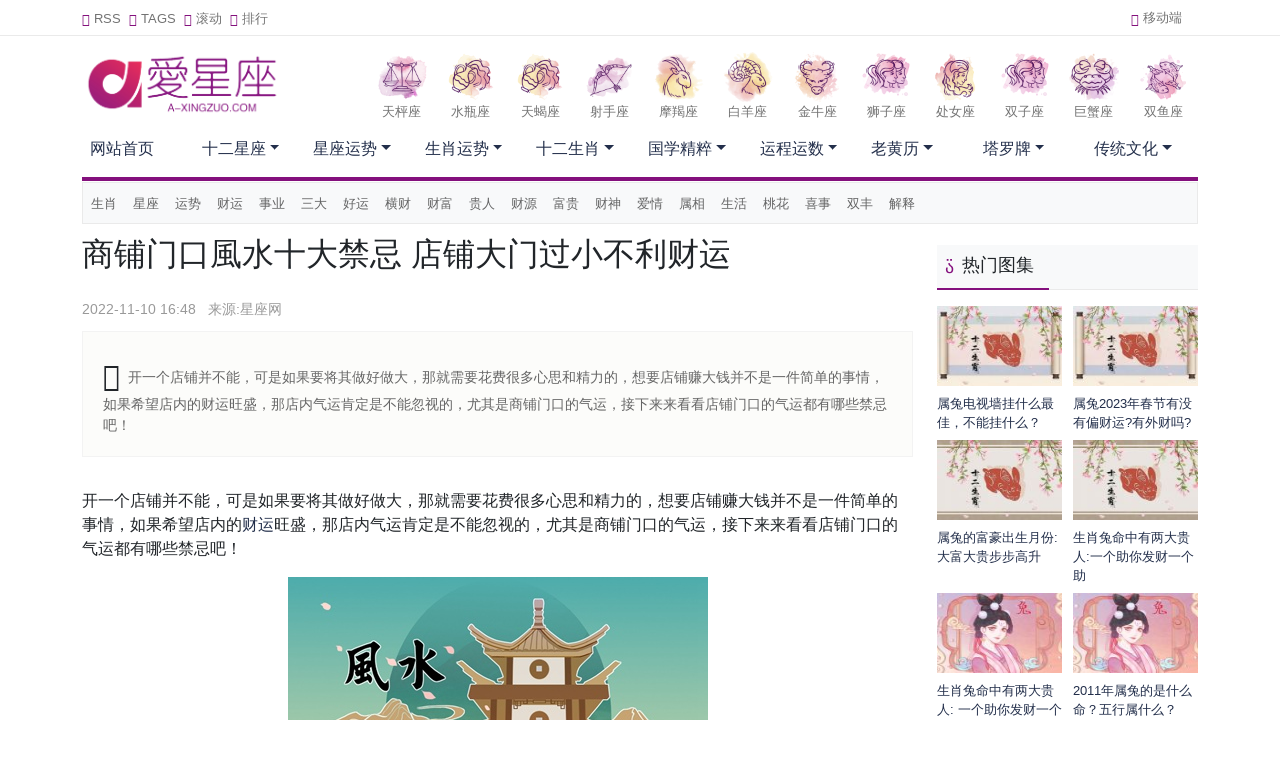

--- FILE ---
content_type: text/html
request_url: https://www.a-xingzuo.com/2022/1110/3514.shtml
body_size: 8278
content:
<!DOCTYPE HTML>
<!--[if lt IE 7 ]> <html lang="zh-CN" class="ie6 ielt8"> <![endif]-->
<!--[if IE 7 ]>    <html lang="zh-CN" class="ie7 ielt8"> <![endif]-->
<!--[if IE 8 ]>    <html lang="zh-CN" class="ie8"> <![endif]-->
<!--[if (gte IE 9)|!(IE)]><!-->
<html lang="zh-CN">
<!--<![endif]-->
<head>
<meta charset="UTF-8">
<title>商铺门口風水十大禁忌 店铺大门过小不利财运_气运招财_运程运数_爱星座网</title>
<meta name="keywords" content="财运 禁忌 不利 大门 店铺 商铺门口風水十大禁忌 店铺大门过小不利财运" />
<meta name="description" content="开一个店铺并不能，可是如果要将其做好做大，那就需要花费很多心思和精力的，想要店铺赚大钱并不是一件简单的事情，如果希望店内的财运旺盛，那店内气运肯定是不能忽视的，尤其是商铺门口的气运，接下来来看看店铺门口的气运都有哪些禁忌吧！" />
<script type="text/javascript" src="https://img.a-xingzuo.com/js/config.js"></script>
<link rel='stylesheet' href='https://img.a-xingzuo.com/assets/bootstrap-5.1.3-dist/css/bootstrap.min.css' type='text/css' media='all' />
<link rel='stylesheet' href='https://img.a-xingzuo.com/assets/bootstrap-icons-1.8.1/bootstrap-icons.css' type='text/css' media='all' />
<link rel="stylesheet" href="https://img.a-xingzuo.com/assets/css/swiper.min.css">
<link rel='stylesheet' href='https://img.a-xingzuo.com/assets/css/style.min.css' type='text/css' media='all' />
<link rel='stylesheet' href='https://img.a-xingzuo.com/assets/css/index.min.css' type='text/css' media='all' />
<script src="https://img.a-xingzuo.com/assets/bootstrap-5.1.3-dist/js/bootstrap.min.js"></script>
<script src="https://img.a-xingzuo.com/assets/js/swiper.min.js"></script>
</head>
<body>
<header>
  <nav class="navbar navbar-expand-lg navbar-light p-0 navbar-top">
    <div class="container">
      <div class="collapse navbar-collapse" id="globalNavbar">
        <ul class="navbar-nav mr-auto order-1">
          <li><a href="https://app.a-xingzuo.com/rss.php" target="_blank"><i class="bi bi-rss pe-1"></i>RSS</a></li>
          <li><a href="https://app.a-xingzuo.com/tags.php" target="_blank"><i class="bi bi-tags pe-1"></i>TAGS</a></li>
          <li><a href="https://app.a-xingzuo.com/roll.php" target="_blank"><i class="bi bi-disc pe-1"></i>滚动</a></li>
          <li><a href="https://app.a-xingzuo.com/rank.php" target="_blank"><i class="bi bi-sort-numeric-down pe-1"></i>排行</a></li>
        </ul>
        </ul>
        <ul class="navbar-nav d-lg-flex ml-2 order-3 m-url">
          <li class="nav-item"><a class="nav-link" href="https://m.a-xingzuo.com/"><i class="bi bi-phone pe-1"></i>移动端</a></li>
        </ul>
      </div>
    </div>
  </nav>
  <div class="container">
    <div class="row pt-3">
      <div class="col-lg-3">
        <div class="logo"><a href="https://www.a-xingzuo.com/"><img src="https://img.a-xingzuo.com/assets/images/logo.png" alt="爱星座网_全面的星座知识、生肖知识、国学知识"></a></div>
      </div>
      <div class="col-lg-9">
        <ul class="p-0 m-0 constellation-menu">
          <li><a href="https://www.a-xingzuo.com/shierxingzuo/tianzuo/" title="天枰座"><img src="https://img.a-xingzuo.com/assets/images/tp.png" alt="天枰座" height="50">
            <p>天枰座</p>
            </a></li>
          <li><a href="https://www.a-xingzuo.com/shierxingzuo/shuipingzuo/" title="水瓶座"><img src="https://img.a-xingzuo.com/assets/images/sp.png" alt="水瓶座" height="50">
            <p>水瓶座</p>
            </a></li>
          <li><a href="https://www.a-xingzuo.com/shierxingzuo/tianxiezuo/" title="天蝎座"><img src="https://img.a-xingzuo.com/assets/images/sp.png" alt="天蝎座" height="50">
            <p>天蝎座</p>
            </a></li>
          <li><a href="https://www.a-xingzuo.com/shierxingzuo/sheshouzuo/" title="射手座"><img src="https://img.a-xingzuo.com/assets/images/ss.png" alt="射手座" height="50">
            <p>射手座</p>
            </a></li>
          <li><a href="https://www.a-xingzuo.com/shierxingzuo/moxiezuo/" title=" 摩羯座"><img src="https://img.a-xingzuo.com/assets/images/mj.png" alt=" 摩羯座" height="50">
            <p> 摩羯座</p>
            </a></li>
          <li><a href="https://www.a-xingzuo.com/shierxingzuo/baiyangzuo/" title="白羊座"><img src="https://img.a-xingzuo.com/assets/images/by.png" alt="白羊座" height="50">
            <p>白羊座</p>
            </a></li>
          <li><a href="https://www.a-xingzuo.com/shierxingzuo/jinniuzuo/" title="金牛座"><img src="https://img.a-xingzuo.com/assets/images/jn.png" alt="金牛座" height="50">
            <p>金牛座</p>
            </a></li>
          <li><a href="https://www.a-xingzuo.com/shierxingzuo/shizizuo/" title="狮子座"><img src="https://img.a-xingzuo.com/assets/images/sz.png" alt="狮子座" height="50">
            <p>狮子座</p>
            </a></li>
          <li><a href="https://www.a-xingzuo.com/shierxingzuo/chunvzuo/" title="处女座"><img src="https://img.a-xingzuo.com/assets/images/cn.png" alt="处女座" height="50">
            <p>处女座</p>
            </a></li>
          <li><a href="https://www.a-xingzuo.com/shierxingzuo/shuangzizuo/" title="双子座"><img src="https://img.a-xingzuo.com/assets/images/sz.png" alt="双子座" height="50">
            <p>双子座</p>
            </a></li>
          <li><a href="https://www.a-xingzuo.com/shierxingzuo/juxiezuo/" title="巨蟹座"><img src="https://img.a-xingzuo.com/assets/images/jx.png" alt="巨蟹座" height="50">
            <p>巨蟹座</p>
            </a></li>
          <li><a href="https://www.a-xingzuo.com/shierxingzuo/shuangyuzuo/" title="双鱼座"><img src="https://img.a-xingzuo.com/assets/images/sy.png" alt="双鱼座" height="50">
            <p>双鱼座</p>
            </a></li>
        </ul>
      </div>
    </div>
    <nav class="navbar navbar-expand-lg navbar-light bg-white folk-navbar">
      <div class="container-fluid p-0">
        <div class="collapse navbar-collapse" id="navbarSupportedContent">
          <ul class="navbar-nav me-auto mb-2 mb-lg-0">
            <li class="nav-item"><a class="nav-link" href="https://www.a-xingzuo.com/">网站首页</a>
              <ul class="dropdown-menu show navbar-tag">
                                <li class="nav-link"><a href="https://app.a-xingzuo.com/tags.php?tag=%E7%94%9F%E8%82%96" target="_blank">生肖</a> </li>
                                <li class="nav-link"><a href="https://app.a-xingzuo.com/tags.php?tag=%E6%98%9F%E5%BA%A7" target="_blank">星座</a> </li>
                                <li class="nav-link"><a href="https://app.a-xingzuo.com/tags.php?tag=%E8%BF%90%E5%8A%BF" target="_blank">运势</a> </li>
                                <li class="nav-link"><a href="https://app.a-xingzuo.com/tags.php?tag=%E8%B4%A2%E8%BF%90" target="_blank">财运</a> </li>
                                <li class="nav-link"><a href="https://app.a-xingzuo.com/tags.php?tag=%E4%BA%8B%E4%B8%9A" target="_blank">事业</a> </li>
                                <li class="nav-link"><a href="https://app.a-xingzuo.com/tags.php?tag=%E4%B8%89%E5%A4%A7" target="_blank">三大</a> </li>
                                <li class="nav-link"><a href="https://app.a-xingzuo.com/tags.php?tag=%E5%A5%BD%E8%BF%90" target="_blank">好运</a> </li>
                                <li class="nav-link"><a href="https://app.a-xingzuo.com/tags.php?tag=%E6%A8%AA%E8%B4%A2" target="_blank">横财</a> </li>
                                <li class="nav-link"><a href="https://app.a-xingzuo.com/tags.php?tag=%E8%B4%A2%E5%AF%8C" target="_blank">财富</a> </li>
                                <li class="nav-link"><a href="https://app.a-xingzuo.com/tags.php?tag=%E8%B4%B5%E4%BA%BA" target="_blank">贵人</a> </li>
                                <li class="nav-link"><a href="https://app.a-xingzuo.com/tags.php?tag=%E8%B4%A2%E6%BA%90" target="_blank">财源</a> </li>
                                <li class="nav-link"><a href="https://app.a-xingzuo.com/tags.php?tag=%E5%AF%8C%E8%B4%B5" target="_blank">富贵</a> </li>
                                <li class="nav-link"><a href="https://app.a-xingzuo.com/tags.php?tag=%E8%B4%A2%E7%A5%9E" target="_blank">财神</a> </li>
                                <li class="nav-link"><a href="https://app.a-xingzuo.com/tags.php?tag=%E7%88%B1%E6%83%85" target="_blank">爱情</a> </li>
                                <li class="nav-link"><a href="https://app.a-xingzuo.com/tags.php?tag=%E5%B1%9E%E7%9B%B8" target="_blank">属相</a> </li>
                                <li class="nav-link"><a href="https://app.a-xingzuo.com/tags.php?tag=%E7%94%9F%E6%B4%BB" target="_blank">生活</a> </li>
                                <li class="nav-link"><a href="https://app.a-xingzuo.com/tags.php?tag=%E6%A1%83%E8%8A%B1" target="_blank">桃花</a> </li>
                                <li class="nav-link"><a href="https://app.a-xingzuo.com/tags.php?tag=%E5%96%9C%E4%BA%8B" target="_blank">喜事</a> </li>
                                <li class="nav-link"><a href="https://app.a-xingzuo.com/tags.php?tag=%E5%8F%8C%E4%B8%B0" target="_blank">双丰</a> </li>
                                <li class="nav-link"><a href="https://app.a-xingzuo.com/tags.php?tag=%E8%A7%A3%E9%87%8A" target="_blank">解释</a> </li>
                              </ul>
            </li>
                        <li class="nav-item dropdown"><a class="nav-link dropdown-toggle catid1" href="https://www.a-xingzuo.com/shierxingzuo/" id="navbarDropdown" role="button" data-bs-toggle="dropdown" aria-expanded="ture">十二星座</a>
              <ul class="dropdown-menu second-menu" aria-labelledby="navbarDropdown">
                                <li class="nav-link"><a href="https://www.a-xingzuo.com/shierxingzuo/tianzuo/" title="天枰座" class="dropdown-item">天枰座</a></li>
                                <li class="nav-link"><a href="https://www.a-xingzuo.com/shierxingzuo/shuipingzuo/" title="水瓶座" class="dropdown-item">水瓶座</a></li>
                                <li class="nav-link"><a href="https://www.a-xingzuo.com/shierxingzuo/tianxiezuo/" title="天蝎座" class="dropdown-item">天蝎座</a></li>
                                <li class="nav-link"><a href="https://www.a-xingzuo.com/shierxingzuo/sheshouzuo/" title="射手座" class="dropdown-item">射手座</a></li>
                                <li class="nav-link"><a href="https://www.a-xingzuo.com/shierxingzuo/moxiezuo/" title=" 摩羯座" class="dropdown-item"> 摩羯座</a></li>
                                <li class="nav-link"><a href="https://www.a-xingzuo.com/shierxingzuo/baiyangzuo/" title="白羊座" class="dropdown-item">白羊座</a></li>
                                <li class="nav-link"><a href="https://www.a-xingzuo.com/shierxingzuo/jinniuzuo/" title="金牛座" class="dropdown-item">金牛座</a></li>
                                <li class="nav-link"><a href="https://www.a-xingzuo.com/shierxingzuo/shizizuo/" title="狮子座" class="dropdown-item">狮子座</a></li>
                                <li class="nav-link"><a href="https://www.a-xingzuo.com/shierxingzuo/chunvzuo/" title="处女座" class="dropdown-item">处女座</a></li>
                                <li class="nav-link"><a href="https://www.a-xingzuo.com/shierxingzuo/shuangzizuo/" title="双子座" class="dropdown-item">双子座</a></li>
                                <li class="nav-link"><a href="https://www.a-xingzuo.com/shierxingzuo/juxiezuo/" title="巨蟹座" class="dropdown-item">巨蟹座</a></li>
                                <li class="nav-link"><a href="https://www.a-xingzuo.com/shierxingzuo/shuangyuzuo/" title="双鱼座" class="dropdown-item">双鱼座</a></li>
                              </ul>
            </li>
                        <li class="nav-item dropdown"><a class="nav-link dropdown-toggle catid79" href="https://www.a-xingzuo.com/xingzuoyunshi/" id="navbarDropdown" role="button" data-bs-toggle="dropdown" aria-expanded="ture">星座运势</a>
              <ul class="dropdown-menu second-menu" aria-labelledby="navbarDropdown">
                                <li class="nav-link"><a href="https://www.a-xingzuo.com/xingzuoyunshi/xingzuohuayu/" title="星座花语" class="dropdown-item">星座花语</a></li>
                                <li class="nav-link"><a href="https://www.a-xingzuo.com/xingzuoyunshi/xingyuncichang/" title="星运磁场" class="dropdown-item">星运磁场</a></li>
                                <li class="nav-link"><a href="https://www.a-xingzuo.com/xingzuoyunshi/xingzuoaiqing/" title="星座爱情" class="dropdown-item">星座爱情</a></li>
                                <li class="nav-link"><a href="https://www.a-xingzuo.com/xingzuoyunshi/xingzuoxingge/" title="星座性格" class="dropdown-item">星座性格</a></li>
                                <li class="nav-link"><a href="https://www.a-xingzuo.com/xingzuoyunshi/xingzuozhishi/" title="星座知识" class="dropdown-item">星座知识</a></li>
                                <li class="nav-link"><a href="https://www.a-xingzuo.com/xingzuoyunshi/xingzuoqinggan/" title="星座情感 " class="dropdown-item">星座情感 </a></li>
                                <li class="nav-link"><a href="https://www.a-xingzuo.com/xingzuoyunshi/xingzuoshishang/" title="星座时尚" class="dropdown-item">星座时尚</a></li>
                              </ul>
            </li>
                        <li class="nav-item dropdown"><a class="nav-link dropdown-toggle catid34" href="https://www.a-xingzuo.com/shengxiaoyunshi/" id="navbarDropdown" role="button" data-bs-toggle="dropdown" aria-expanded="ture">生肖运势</a>
              <ul class="dropdown-menu second-menu" aria-labelledby="navbarDropdown">
                                <li class="nav-link"><a href="https://www.a-xingzuo.com/shengxiaoyunshi/shengxiaojieshuo/" title="生肖解说" class="dropdown-item">生肖解说</a></li>
                                <li class="nav-link"><a href="https://www.a-xingzuo.com/shengxiaoyunshi/shengxiaoxingge/" title="生肖性格" class="dropdown-item">生肖性格</a></li>
                                <li class="nav-link"><a href="https://www.a-xingzuo.com/shengxiaoyunshi/shengxiaoaiqing/" title="生肖爱情" class="dropdown-item">生肖爱情</a></li>
                              </ul>
            </li>
                        <li class="nav-item dropdown"><a class="nav-link dropdown-toggle catid21" href="https://www.a-xingzuo.com/shiershengxiao/" id="navbarDropdown" role="button" data-bs-toggle="dropdown" aria-expanded="ture">十二生肖</a>
              <ul class="dropdown-menu second-menu" aria-labelledby="navbarDropdown">
                                <li class="nav-link"><a href="https://www.a-xingzuo.com/shiershengxiao/shu/" title="属鼠" class="dropdown-item">属鼠</a></li>
                                <li class="nav-link"><a href="https://www.a-xingzuo.com/shiershengxiao/niu/" title="属牛" class="dropdown-item">属牛</a></li>
                                <li class="nav-link"><a href="https://www.a-xingzuo.com/shiershengxiao/hu/" title="属虎" class="dropdown-item">属虎</a></li>
                                <li class="nav-link"><a href="https://www.a-xingzuo.com/shiershengxiao/tu/" title="属兔" class="dropdown-item">属兔</a></li>
                                <li class="nav-link"><a href="https://www.a-xingzuo.com/shiershengxiao/long/" title="属龙" class="dropdown-item">属龙</a></li>
                                <li class="nav-link"><a href="https://www.a-xingzuo.com/shiershengxiao/she/" title="属蛇" class="dropdown-item">属蛇</a></li>
                                <li class="nav-link"><a href="https://www.a-xingzuo.com/shiershengxiao/ma/" title="属马" class="dropdown-item">属马</a></li>
                                <li class="nav-link"><a href="https://www.a-xingzuo.com/shiershengxiao/yang/" title="属羊" class="dropdown-item">属羊</a></li>
                                <li class="nav-link"><a href="https://www.a-xingzuo.com/shiershengxiao/hou/" title="属猴" class="dropdown-item">属猴</a></li>
                                <li class="nav-link"><a href="https://www.a-xingzuo.com/shiershengxiao/ji/" title="属鸡" class="dropdown-item">属鸡</a></li>
                                <li class="nav-link"><a href="https://www.a-xingzuo.com/shiershengxiao/gou/" title="属狗" class="dropdown-item">属狗</a></li>
                                <li class="nav-link"><a href="https://www.a-xingzuo.com/shiershengxiao/shuzhu/" title="属猪" class="dropdown-item">属猪</a></li>
                              </ul>
            </li>
                        <li class="nav-item dropdown"><a class="nav-link dropdown-toggle catid38" href="https://www.a-xingzuo.com/guoxue/" id="navbarDropdown" role="button" data-bs-toggle="dropdown" aria-expanded="ture">国学精粹</a>
              <ul class="dropdown-menu second-menu" aria-labelledby="navbarDropdown">
                                <li class="nav-link"><a href="https://www.a-xingzuo.com/guoxue/xiangshudaquan/" title="相术大全" class="dropdown-item">相术大全</a></li>
                                <li class="nav-link"><a href="https://www.a-xingzuo.com/guoxue/xingmingshuli/" title="姓名数理" class="dropdown-item">姓名数理</a></li>
                                <li class="nav-link"><a href="https://www.a-xingzuo.com/guoxue/hehunpeidui/" title="合婚配对" class="dropdown-item">合婚配对</a></li>
                                <li class="nav-link"><a href="https://www.a-xingzuo.com/guoxue/ziweidoushu/" title="紫微斗数" class="dropdown-item">紫微斗数</a></li>
                                <li class="nav-link"><a href="https://www.a-xingzuo.com/guoxue/gongsiqiming/" title="公司起名" class="dropdown-item">公司起名</a></li>
                                <li class="nav-link"><a href="https://www.a-xingzuo.com/guoxue/dianpuquming/" title="店铺取名" class="dropdown-item">店铺取名</a></li>
                              </ul>
            </li>
                        <li class="nav-item dropdown"><a class="nav-link dropdown-toggle catid80" href="https://www.a-xingzuo.com/yunchengyunshu/" id="navbarDropdown" role="button" data-bs-toggle="dropdown" aria-expanded="ture">运程运数</a>
              <ul class="dropdown-menu second-menu" aria-labelledby="navbarDropdown">
                                <li class="nav-link"><a href="https://www.a-xingzuo.com/yunchengyunshu/chushengyunshu/" title="出生运数" class="dropdown-item">出生运数</a></li>
                                <li class="nav-link"><a href="https://www.a-xingzuo.com/yunchengyunshu/qiyunzhaocai/" title="气运招财" class="dropdown-item">气运招财</a></li>
                                <li class="nav-link"><a href="https://www.a-xingzuo.com/yunchengyunshu/aiqingqiyun/" title="爱情婚缘" class="dropdown-item">爱情婚缘</a></li>
                                <li class="nav-link"><a href="https://www.a-xingzuo.com/yunchengyunshu/shiyeqiyun/" title="事业气运" class="dropdown-item">事业气运</a></li>
                                <li class="nav-link"><a href="https://www.a-xingzuo.com/yunchengyunshu/yunchengjiangjiu/" title="运程讲究" class="dropdown-item">运程讲究</a></li>
                                <li class="nav-link"><a href="https://www.a-xingzuo.com/yunchengyunshu/jiajufengshui/" title="家居风水" class="dropdown-item">家居风水</a></li>
                                <li class="nav-link"><a href="https://www.a-xingzuo.com/yunchengyunshu/fangwuqiyun/" title="房屋气运" class="dropdown-item">房屋气运</a></li>
                                <li class="nav-link"><a href="https://www.a-xingzuo.com/yunchengyunshu/qiyunbaijian/" title="气运摆件" class="dropdown-item">气运摆件</a></li>
                                <li class="nav-link"><a href="https://www.a-xingzuo.com/yunchengyunshu/bangongshiqiyun/" title="办公室气运" class="dropdown-item">办公室气运</a></li>
                              </ul>
            </li>
                        <li class="nav-item dropdown"><a class="nav-link dropdown-toggle catid54" href="https://www.a-xingzuo.com/laohuangli/" id="navbarDropdown" role="button" data-bs-toggle="dropdown" aria-expanded="ture">老黄历</a>
              <ul class="dropdown-menu second-menu" aria-labelledby="navbarDropdown">
                                <li class="nav-link"><a href="https://www.a-xingzuo.com/laohuangli/chuantongjieri/" title="传统节日" class="dropdown-item">传统节日</a></li>
                                <li class="nav-link"><a href="https://www.a-xingzuo.com/laohuangli/ershisijieqi/" title="二十四节气" class="dropdown-item">二十四节气</a></li>
                                <li class="nav-link"><a href="https://www.a-xingzuo.com/laohuangli/liangchenjiri/" title="良辰吉日" class="dropdown-item">良辰吉日</a></li>
                                <li class="nav-link"><a href="https://www.a-xingzuo.com/laohuangli/jiehunhuangli/" title="结婚黄历" class="dropdown-item">结婚黄历</a></li>
                                <li class="nav-link"><a href="https://www.a-xingzuo.com/laohuangli/lingzhenghuangli/" title="领证黄历" class="dropdown-item">领证黄历</a></li>
                                <li class="nav-link"><a href="https://www.a-xingzuo.com/laohuangli/banjiahuangli/" title="搬家黄历" class="dropdown-item">搬家黄历</a></li>
                                <li class="nav-link"><a href="https://www.a-xingzuo.com/laohuangli/tichehuangli/" title="提车黄历" class="dropdown-item">提车黄历</a></li>
                                <li class="nav-link"><a href="https://www.a-xingzuo.com/laohuangli/ruzhaihuangli/" title="入宅黄历" class="dropdown-item">入宅黄历</a></li>
                                <li class="nav-link"><a href="https://www.a-xingzuo.com/laohuangli/kaiyehuangli/" title="开业黄历" class="dropdown-item">开业黄历</a></li>
                              </ul>
            </li>
                        <li class="nav-item dropdown"><a class="nav-link dropdown-toggle catid64" href="https://www.a-xingzuo.com/taluopai/" id="navbarDropdown" role="button" data-bs-toggle="dropdown" aria-expanded="ture">塔罗牌</a>
              <ul class="dropdown-menu second-menu" aria-labelledby="navbarDropdown">
                                <li class="nav-link"><a href="https://www.a-xingzuo.com/taluopai/taluopaizhishi/" title="塔罗牌知识" class="dropdown-item">塔罗牌知识</a></li>
                                <li class="nav-link"><a href="https://www.a-xingzuo.com/taluopai/taluopaichujipaizhen/" title="初级牌阵" class="dropdown-item">初级牌阵</a></li>
                                <li class="nav-link"><a href="https://www.a-xingzuo.com/taluopai/zhongjipaizhen/" title="中级牌阵" class="dropdown-item">中级牌阵</a></li>
                                <li class="nav-link"><a href="https://www.a-xingzuo.com/taluopai/gaojipaizhen/" title="高级牌阵" class="dropdown-item">高级牌阵</a></li>
                                <li class="nav-link"><a href="https://www.a-xingzuo.com/taluopai/jiepaishili/" title="解牌示例" class="dropdown-item">解牌示例</a></li>
                                <li class="nav-link"><a href="https://www.a-xingzuo.com/taluopai/faq/" title="塔罗牌FAQ" class="dropdown-item">塔罗牌FAQ</a></li>
                                <li class="nav-link"><a href="https://www.a-xingzuo.com/taluopai/taluopaiyuce/" title="塔罗牌预测" class="dropdown-item">塔罗牌预测</a></li>
                              </ul>
            </li>
                        <li class="nav-item dropdown"><a class="nav-link dropdown-toggle catid72" href="https://www.a-xingzuo.com/chuantongwenhua/" id="navbarDropdown" role="button" data-bs-toggle="dropdown" aria-expanded="ture">传统文化</a>
              <ul class="dropdown-menu second-menu" aria-labelledby="navbarDropdown">
                                <li class="nav-link"><a href="https://www.a-xingzuo.com/chuantongwenhua/yinshiwenhua/" title="饮食文化" class="dropdown-item">饮食文化</a></li>
                                <li class="nav-link"><a href="https://www.a-xingzuo.com/chuantongwenhua/chengshiwenhua/" title="城市文化" class="dropdown-item">城市文化</a></li>
                                <li class="nav-link"><a href="https://www.a-xingzuo.com/chuantongwenhua/zongjiaowenhua/" title="宗教文化" class="dropdown-item">宗教文化</a></li>
                                <li class="nav-link"><a href="https://www.a-xingzuo.com/chuantongwenhua/minzuwenhua/" title="民族文化" class="dropdown-item">民族文化</a></li>
                                <li class="nav-link"><a href="https://www.a-xingzuo.com/chuantongwenhua/minjiangushi/" title="民间故事" class="dropdown-item">民间故事</a></li>
                                <li class="nav-link"><a href="https://www.a-xingzuo.com/chuantongwenhua/xijuwenhua/" title="戏剧文化" class="dropdown-item">戏剧文化</a></li>
                              </ul>
            </li>
                      </ul>
        </div>
      </div>
    </nav>
  </div>
</header>
<main class="main">
  <div class="container">
    <div class="row mb-5 mt-5">
      <div class="col-lg-9">
        <h1 class="art_title">商铺门口風水十大禁忌 店铺大门过小不利财运</h1>
        <div class="art_infos">
         <span class="time">2022-11-10 16:48</span> 
           
          <span class="source"> 来源:星座网 </span> 
           
        </div>
                <p class="abstract"><i class="bi bi-chat-square-quote pe-2 text-dark fs-3"></i>开一个店铺并不能，可是如果要将其做好做大，那就需要花费很多心思和精力的，想要店铺赚大钱并不是一件简单的事情，如果希望店内的财运旺盛，那店内气运肯定是不能忽视的，尤其是商铺门口的气运，接下来来看看店铺门口的气运都有哪些禁忌吧！ </p>
        
                <div class="article_content pt-3"><p>开一个店铺并不能，可是如果要将其做好做大，那就需要花费很多心思和精力的，想要店铺赚大钱并不是一件简单的事情，如果希望店内的<a href="http://www.xingzuo.com" target="_blank">财运</a>旺盛，那店内气运肯定是不能忽视的，尤其是商铺门口的气运，接下来来看看店铺门口的气运都有哪些禁忌吧！</p>
<p style="text-align: center; text-indent: 0;"><img src="https://upload.a-xingzuo.com/2022/1110/1668070135881.jpg" border="0" alt="商铺门口風水十大禁忌 店铺大门过小不利财运" title="商铺门口風水十大禁忌 店铺大门过小不利财运" /></p>
<p><strong>　　商铺门口十大气运禁忌</strong></p>
<p>1、避免电梯：如果商铺前面对着向下的电梯，那就是典型的漏财格局，对商铺的财富影响很大。</p>
<p>2、避免宗教场所：商店门口不能面对寺庙、教堂等宗教场所，其气运会影响自家店铺的财运，导致财运下滑。</p>
<p>3、忌高大树木：如果店铺门口的树木过于高大，不仅会遮挡自然光线，同时也会阻挡周围的吉运进入店内，因此最好将其移除。</p>
<p>4、忌死巷：大门不能面对死巷，因为死巷的气流会受阻，不顺畅，会积聚浊气，对店内的健康、财运等方面的<a href="http://www.xingzuo.com" target="_blank">运势</a>影响都不利。</p>
<p>5、忌对高：?如果店铺地板低，对面是高楼，或者大门对着山，会像泰山一样压顶，不利于健康和财富运势，<a href="http://www.xingzuo.com" target="_blank">事业</a>难以发展。</p>
<p>6、避免电线杆：电线杆、路灯杆等建筑不宜出现在商铺门口，否则会形成恶灵，危及商铺的气运，影响商铺的生意。</p>
<p>7、忌天斩煞：店门不能位于两栋楼中间的缝隙间，否则就是天斩煞的格局，这样的煞气对店的气场危害很大。</p>
<p>8、避免太窄：商店的门不能太窄，狭窄的门等于狭窄的气口，相当于进入店内的财气和吉气就变少了，不利催旺店内的财运。</p>
<p>9、忌对小巷：?门外不能面对两栋建筑之间的狭窄小巷，穿大厅风会影响气场的稳定性，当然会影响财富和健康。</p>
<p>10、忌水坑：商店门前不得有水坑，商店门前的地面必须平整，如果坑会影响商店的生意。</p></div>
        <div class="show_line_t"><b class="name">THE END</b></div>
                <div class="share">
                      <div class="keywords"><i class="bi bi-tags-fill pe-1 text-dark"></i>
               
              <a href="https://app.a-xingzuo.com/tags.php?tag=%E8%B4%A2%E8%BF%90" title="财运" target="_blank">财运</a> 
               
              <a href="https://app.a-xingzuo.com/tags.php?tag=%E7%A6%81%E5%BF%8C" title="禁忌" target="_blank">禁忌</a> 
               
              <a href="https://app.a-xingzuo.com/tags.php?tag=%E4%B8%8D%E5%88%A9" title="不利" target="_blank">不利</a> 
               
              <a href="https://app.a-xingzuo.com/tags.php?tag=%E5%A4%A7%E9%97%A8" title="大门" target="_blank">大门</a> 
               
              <a href="https://app.a-xingzuo.com/tags.php?tag=%E5%BA%97%E9%93%BA" title="店铺" target="_blank">店铺</a> 
              </div>
             
          <div class="copy"><a href="https://app.a-xingzuo.com/print.php?contentid=3514" class="me-4" target="_blank"><i class="bi bi-printer-fill pe-1 text-dark"></i>打印</a> <a href="#" class="big-link qrcode" data-reveal-id="qrcode" title="分享到微信"><i class="bi bi-qr-code-scan pe-1 text-dark"></i>扫描到微信移动端阅读</a>
            <div id="qrcode" class="reveal-modal"> <a class="close-reveal-modal">&#215;</a></div>
          </div>
        </div>
        <div class="exemption mb-5">爱星座（https://www.a-xingzuo.com）欢迎各方媒体、机构转载、引用我们的原创内容。如发现本站文章存在版权问题，烦请将版权疑问、授权证明、版权证明、联系方式等，发邮件至kuchuan@vip.qq.com，我们将第一时间核实、处理。
</div>
                <div class="mod-list rel-news topblank">
          <div class="hd">
            <div class="rel-title ps-3 -pe-3"><i class="bi bi-link-45deg pe-1 text-dark fs-5"></i><b>相关阅读</b></div>           
          </div>
          <div class="bd">
            <ul class="list list-point">
                            <li class="item"><span class="ico"></span><a href="https://www.a-xingzuo.com/2022/1119/3788.shtml" class="title" target="_blank">属兔2023年春节有没有偏财运?有外财吗?</a><span class="date">2022-11-19</span></li>
                            <li class="item"><span class="ico"></span><a href="https://www.a-xingzuo.com/2022/1119/3770.shtml" class="title" target="_blank">75年兔晚年富甲一方，75年属兔人晚年财运大揭秘！</a><span class="date">2022-11-19</span></li>
                            <li class="item"><span class="ico"></span><a href="https://www.a-xingzuo.com/2022/1119/3745.shtml" class="title" target="_blank">2023年春节属鼠有偏财运吗？有没有横财？</a><span class="date">2022-11-19</span></li>
                            <li class="item"><span class="ico"></span><a href="https://www.a-xingzuo.com/2022/1117/3669.shtml" class="title" target="_blank">与摩羯男相处的禁忌 千万不要去做</a><span class="date">2022-11-17</span></li>
                            <li class="item"><span class="ico"></span><a href="https://www.a-xingzuo.com/2022/1116/3611.shtml" class="title" target="_blank">正对大门的玄关柜可以放什么</a><span class="date">2022-11-16</span></li>
                            <li class="item"><span class="ico"></span><a href="https://www.a-xingzuo.com/2022/1115/3601.shtml" class="title" target="_blank">五台山五爷庙许愿禁忌 五爷庙简介</a><span class="date">2022-11-15</span></li>
                            <li class="item"><span class="ico"></span><a href="https://www.a-xingzuo.com/2022/1114/3560.shtml" class="title" target="_blank">2022年腊月初八安大门吉时几点钟？安大门要几点比较好？</a><span class="date">2022-11-14</span></li>
                            <li class="item"><span class="ico"></span><a href="https://www.a-xingzuo.com/2022/1111/3531.shtml" class="title" target="_blank">厨房炉灶后方无靠不利财运</a><span class="date">2022-11-11</span></li>
                            <li class="item"><span class="ico"></span><a href="https://www.a-xingzuo.com/2022/1111/3524.shtml" class="title" target="_blank">办公室两个门風水布局图：办公室大门对电梯易漏财</a><span class="date">2022-11-11</span></li>
                            <li class="item"><span class="ico"></span><a href="https://www.a-xingzuo.com/2022/1111/3523.shtml" class="title" target="_blank">办公室里的沙发怎样摆放風水好？办公室沙发不宜对大门！</a><span class="date">2022-11-11</span></li>
                          </ul>
          </div>
        </div>
         
      </div>
      <div class="col-lg-3">
      <div class="hd mt-3">
        <h3 class="active"><i class="bi bi-images me-2"></i>热门图集</h3>
      </div>
      <div class="figure-grid figure-grid-aside clearfix mt-3"> 
         
        <a href="https://www.a-xingzuo.com/2022/1119/3789.shtml" title="属兔电视墙挂什么最佳，不能挂什么？" target="_blank" class="figure">
        <div class="figure-img"><img src="https://upload.a-xingzuo.com/2022/1119/thumb_137_100_1668838955624.jpg" width="137" height="100" alt="属兔电视墙挂什么最佳，不能挂什么？"> </div>
        <p class="figure-caption">属兔电视墙挂什么最佳，不能挂什么？</p>
        </a> 
         
        <a href="https://www.a-xingzuo.com/2022/1119/3788.shtml" title="属兔2023年春节有没有偏财运?有外财吗?" target="_blank" class="figure">
        <div class="figure-img"><img src="https://upload.a-xingzuo.com/2022/1119/thumb_137_100_1668838955624.jpg" width="137" height="100" alt="属兔2023年春节有没有偏财运?有外财吗?"> </div>
        <p class="figure-caption">属兔2023年春节有没有偏财运?有外财吗?</p>
        </a> 
         
        <a href="https://www.a-xingzuo.com/2022/1119/3787.shtml" title="属兔的富豪出生月份:大富大贵步步高升" target="_blank" class="figure">
        <div class="figure-img"><img src="https://upload.a-xingzuo.com/2022/1119/thumb_137_100_1668838884942.jpg" width="137" height="100" alt="属兔的富豪出生月份:大富大贵步步高升"> </div>
        <p class="figure-caption">属兔的富豪出生月份:大富大贵步步高升</p>
        </a> 
         
        <a href="https://www.a-xingzuo.com/2022/1119/3786.shtml" title="生肖兔命中有两大贵人:一个助你发财一个助你成功" target="_blank" class="figure">
        <div class="figure-img"><img src="https://upload.a-xingzuo.com/2022/1119/thumb_137_100_1668838829445.jpg" width="137" height="100" alt="生肖兔命中有两大贵人:一个助你发财一个助你成功"> </div>
        <p class="figure-caption">生肖兔命中有两大贵人:一个助你发财一个助</p>
        </a> 
         
        <a href="https://www.a-xingzuo.com/2022/1119/3785.shtml" title="生肖兔命中有两大贵人: 一个助你发财一个助你成功" target="_blank" class="figure">
        <div class="figure-img"><img src="https://upload.a-xingzuo.com/2022/1119/thumb_137_100_1668838741332.jpg" width="137" height="100" alt="生肖兔命中有两大贵人: 一个助你发财一个助你成功"> </div>
        <p class="figure-caption">生肖兔命中有两大贵人: 一个助你发财一个助</p>
        </a> 
         
        <a href="https://www.a-xingzuo.com/2022/1119/3784.shtml" title="2011年属兔的是什么命？五行属什么？" target="_blank" class="figure">
        <div class="figure-img"><img src="https://upload.a-xingzuo.com/2022/1119/thumb_137_100_1668838606896.jpg" width="137" height="100" alt="2011年属兔的是什么命？五行属什么？"> </div>
        <p class="figure-caption">2011年属兔的是什么命？五行属什么？</p>
        </a> 
         
      </div>
      <div class="rank mt-2">
          <ul class="nav nav-tabs bg-light">
            <li class="nav-item"><a class="nav-link text-dark active fw-bolder" data-bs-toggle="tab" href="#menu01"><i class="bi bi-bar-chart-fill me-2"></i>排行榜</a></li>
           </ul>
          <div class="tab-content mt-1">
            <div class="tab-pane active" id="menu01">
              <ul class="list-group list-group-flush">
                              <li class="list-group-item"><a href="https://www.a-xingzuo.com/" target="_blank" class="text-dark"><i class="numb top1">1</i>以身作则,有胆有谋的三大生肖,最具备智慧！</i></a></li>
                                <li class="list-group-item"><a href="https://www.a-xingzuo.com/" target="_blank" class="text-dark"><i class="numb top2">2</i>最幸福的十字占卦塔罗牌阵！</i></a></li>
                                <li class="list-group-item"><a href="https://www.a-xingzuo.com/" target="_blank" class="text-dark"><i class="numb top3">3</i>双子座12月提运注意事项：怎么舒服怎么来 ？　　</i></a></li>
                                <li class="list-group-item"><a href="https://www.a-xingzuo.com/" target="_blank" class="text-dark"><i class="numb top4">4</i>自己动手算周运势</i></a></li>
                                <li class="list-group-item"><a href="https://www.a-xingzuo.com/" target="_blank" class="text-dark"><i class="numb top5">5</i>属兔人2023年农历四月宜进新家的吉日查询 精选5天上等入宅好日子</i></a></li>
                                <li class="list-group-item"><a href="https://www.a-xingzuo.com/" target="_blank" class="text-dark"><i class="numb top6">6</i>射手女开始动情的细节 具体的表现</i></a></li>
                                <li class="list-group-item"><a href="https://www.a-xingzuo.com/" target="_blank" class="text-dark"><i class="numb top7">7</i>2023年属鸡结婚好吗 93年属鸡女最晚结婚</i></a></li>
                                <li class="list-group-item"><a href="https://www.a-xingzuo.com/" target="_blank" class="text-dark"><i class="numb top8">8</i>心最狠的生肖男，六亲不认，唯我独尊！</i></a></li>
                                <li class="list-group-item"><a href="https://www.a-xingzuo.com/" target="_blank" class="text-dark"><i class="numb top9">9</i>双子座女生喜欢什么生日礼物？投其所好！</i></a></li>
                                <li class="list-group-item"><a href="https://www.a-xingzuo.com/" target="_blank" class="text-dark"><i class="numb top10">10</i>塔罗牌恋人三角牌阵</i></a></li>
                              </ul>
            </div>            
          </div>
        </div>
         <div class="adv mt-2"><a href="https://www.a-xingzuo.com/"><img src="https://img.a-xingzuo.com/assets/adv/c20220617011202.jpg" alt="" class="img-thumbnail img-fluid"></a></div>
    </div>
    </div>
  </div>
</main>
<footer class="footer mt-5 pt-5">
  <div class="container">    
    <div class="friend-link"><em><cite>友情链接：</cite></em></div>
    <div class="partner-first"></div>
    <div class="footer-f-link mt-2 mb-4">
      <ul class="p-0">


    <li><a href="https://www.a-xingzuo.com/" title="" target="_blank">爱星座</a></li>    



</ul>
    </div>
    <div class="footer-menu"> <a href="https://www.a-xingzuo.com/about/" target="_blank">关于我们</a>| <a href="https://www.a-xingzuo.com/about/contact.shtml" target="_blank">联系我们</a>| <a href="https://www.a-xingzuo.com/about/jobs.shtml" rel="nofollow" target="_blank">加入我们</a>| <a href="https://www.a-xingzuo.com/about/copyright.shtml" title="" target="_blank" rel="nofollow">版权申明</a>| <a href="https://app.a-xingzuo.com/map.php" title="" target="_blank" rel="nofollow">网站地图</a></div>
    <div class="copy-right">
      <p><span>Copyright © 2002-2022 www.a-xingzuo.com All Rights Reserved 版权所有</span></p>
      <p><span><a href="http://beian.miit.gov.cn/" target="_blank">ICP备案：陇ICP备2020004389号-7</a></span></p>
    </div>
  </div>
</footer>
 
<script>    
  jQuery('#qrcode').qrcode({
  render: "canvas", //也可以替换为table
  foreground: "#000",
  background: "#fff",
  width: 160,
  height: 160,
  text: "https://www.a-xingzuo.com/2022/1110/3514.shtml"
  });
 </script>
</body>
</html>

--- FILE ---
content_type: text/css
request_url: https://img.a-xingzuo.com/assets/css/style.min.css
body_size: 4092
content:
body, div, dl, dt, dd, ul, ol, li, h1, h2, h3, h4, h5, h6, pre, code, form, fieldset, legend, input, textarea, p, blockquote, th, td, section, main, aside, header, footer, article {
	font-family: "PingFang SC", "Lantinghei SC", "Helvetica Neue", Helvetica, Arial, "Microsoft YaHei", 微软雅黑, STHeitiSC-Light, simsun, 宋体, "WenQuanYi Zen Hei", "WenQuanYi Micro Hei", sans-serif;
}
* {
	font-style: normal;
}
li {
	list-style-type:none;
}
a {
	text-decoration:none;
	color:#232f4b;
}
.container {
	width: 1140px !important;
    max-width: 11400px !important;
}
.logo {
	height:4rem;
	width:12.5rem;
}
.logo img {
	width:100%;
	height:100%;
}
.navbar-top li {
 padding-right:.5rem
}
.navbar-top a, .navbar-top .m-url a {
 font-size:.8rem;
	color:rgba(0, 0, 0, .55) !important;
}
.navbar {
	border-bottom: 1px solid #eaeaea;
}
.catid20::after, .catid7::after, .catid9::after, .catid10::after, .catid16::after, .catid17::after, .catid19::after {
 display: none;
}
.navbar-light .navbar-nav .nav-link {
	color: #232f4b;
}
.navbar-nav .second-menu {
	margin-top: 0.36rem;
	border: none;
	padding: 0.6rem 0;
	border: 1px solid #eaeaea;
	background: #f8f9fa;
	width: 100%;
	border-radius: 0;
}
.navbar-nav .second-menu .dropdown-item {
	padding: 0 0.5rem;
 font-size: .8rem;
}
.navbar-nav .second-menu .nav-link {
	float:left;
 padding:0 .5rem;
}
.navbar-nav .second-menu .nav-link a {
 font-size:.8rem;
	color:rgba(0, 0, 0, .6);
	font-weight:400;
}
.navbar-nav .navbar-tag {
	margin-top: 0.8rem;
	border: none;
	padding: 0.5rem 0;
	border: 1px solid #eaeaea;
	background: #f8f9fa;
	width:100%;
	border-radius:0;
}
.navbar-nav .navbar-tag .dropdown-item {
	padding: 0 0.5rem;
 font-size: .8rem;
}
.navbar-nav .navbar-tag .nav-link {
	float:left;
 padding:0 .5rem;
}
.navbar-nav .navbar-tag .nav-link a {
 font-size:.8rem;
	color:rgba(0, 0, 0, .6)
}
.constellation-menu li {
	width:8.33333%;
	float:left;
	text-align:center;
}
.constellation-menu li a {
 font-size: .8rem;
	color: rgba(0, 0, 0, .55) !important;
}
.constellation-menu li a p {
	margin:0
}
.mr-auto, .mx-auto {
	margin-right: auto !important;
}
.form-control {
	border: 1px solid #eaeaea;
}
.folk-navbar .navbar-nav {
	width:100%;
}
.folk-navbar .navbar-nav .nav-item {
	width:10%;
	font-weight: 700;
}
.folk-navbar .navbar-nav .dropdown {
	position: inherit;
}
.folk-navbar {
	border-bottom: 4px solid #84107d;
}
.hd {
	height: 45px;
	line-height: 45px;
	border-bottom: 1px solid #eaeaea;
	position: relative;
 margin-bottom:.5rem;
	background: #f8f9fa;
}
.hd .more a {
	font-size:14px;
	color:#999;
	display:block;
	position:absolute;
	right:10px;
}
.hd .active {
	border-bottom: 2px solid #84107d;
	position:absolute;
	bottom:0;
 padding-left: .5rem;
}
.hd h3 {
	font-weight: 700;
	font-size: 18px;
	padding: 0 15px 0 0;
	float: left;
	margin: 0 0 -1px;
	line-height:45px;
}
.classify a {
	float: left;
	color: #84107d;
	margin: 0 5px 0 0;
 font-size: .8rem;
}
.list-group-item .text-dark {
 font-size: .8rem;
}
.list-group-flush>.list-group-item {
	padding-left:0;
	padding-right:0
}
.recommend-list .list-group-flush>.list-group-item .data {
	float:right;
 font-size:.8rem;
	color:#999;
 margin-top:.25rem;
}
.list-group-flush>.list-group-item {
	white-space: nowrap;
	overflow: hidden;
	text-overflow: ellipsis;
	width: 100%;
	display: inline-block;
	line-height:1.5rem;
}
.rank .tab-content .list-group .list-group-item i {
	width: 20px;
	height: 20px;
	text-align: center;
	line-height: 20px;
	float: left;
	overflow: hidden;
	margin: 2px 10px 0 0;
	background:rgb(248,249,250);
}
.rank .tab-content .list-group .list-group-item .top1 {
	background:#84107d;
	color:#fff;
}
.rank .tab-content .list-group .list-group-item .top2 {
	background:#84107d;
	color:#fff;
}
.rank .tab-content .list-group .list-group-item .top3 {
	background:#84107d;
	color:#fff;
}
.bi {
	color:#84107d
}
.footer {
	background:#f2f2f2;
}
.footer .footer-text {
	font-size:12px;
	color:#666
}
.footer .friend-link {
	font-size:16px;
	color:#666
}
.footer .footer-f-link li {
	display:inline-block;
	margin-right:5px;
}
.footer .footer-f-link li a {
	color:#666;
	font-size:12px;
}
.footer .footer-menu {
	color: #e6e6e6;
	font-size: 14px;
	line-height: 28px;
	padding-bottom: 10px;
	text-align:center;
}
.footer .footer-menu a {
	color: #666;
	margin: 0 6px;
}
.footer .partner-first {
	border-bottom: 1px solid rgba(0, 0, 0, .125);
	line-height: 22px;
	padding-bottom: 10px;
	height: auto;
	overflow: hidden;
}
.footer .copy-right {
	padding-bottom:1rem;
}
.footer .copy-right p {
	color: #666;
	letter-spacing: 1px;
	line-height: 23px;
	font-size: 12px;
	margin: 0;
	text-align:center;
}
.footer .copy-right p a {
	color: #666;
}
.adv-right img {
	width:100%;
	height:160px;
}
.figure-grid-aside .figure:nth-child(even) {
 width: 48%;
 margin-right:0 !important;
}
.list-news .list-group-flush>.list-group-item {
	padding-left: 0;
	padding-right: 0;
}
.list-news .list-group-flush>.list-group-item .list-group-pic {
	width:20%;
	float:left;
	margin-right:2%;
}
.list-news .list-group-flush>.list-group-item .list-group-txt {
	width:78%;
	float:left;
	white-space:initial;
}
.list-news .list-group-flush>.list-group-item .list-group-txt a {
	font-size:1.2rem;
	font-weight:700;
}
.list-news .list-group-flush>.list-group-item .list-group-txt p {
 font-size:.8rem;
	font-weight:400;
	color:rgba(0, 0, 0, .55) !important;
	margin-bottom:0;
}
.list-news .list-group-flush>.list-group-item span, .list-news .list-group-flush>.list-group-item span a {
 font-size:.8rem !important;
	color:rgba(0, 0, 0, .55);
}
.list-news .list-group-flush>.list-group-item span a {
	color:#84107d;
}
.pages {
	font-size: 16px;
	text-align: center;
	padding: 10px 0px 10px 0px;
	overflow: hidden;
}
.pages a {
	padding: 8px 14px 8px 14px;
	background-color: #e5e5e5;
	margin: 0px 2px 0px 2px;
	color: #999;
}
.pages a:hover {
	background-color: #84107d;
	color:#fff;
}
.pages .now, .pages .now:hover {
	color: #fff;
	background-color: #84107d;
}
.pages .more, .pages .more:hover {
	background-color: #fff;
}
.pages .prev, .pages .next {
	padding: 8px 20px 9px 20px;
	font-weight: bold;
	font-size: 20px;
}
.pages .prev, .pages .next {
	font-size:14px;
	color:#666
}
.pages .prev {
	border-radius: 99px 0px 0px 99px;
}
.pages .next {
	border-radius: 0px 99px 99px 0px;
}
.pages li {
	float: left
}
.art_title {
	font-size:32px;
	line-height:50px;
	font-weight:700;
}
.art_infos {
	padding:10px 0;
}
.art_infos span {
	font-size:14px;
	color:#999;
 margin-right:.5rem;
}
.abstract {
	font-size:14px;
	color:#666;
	padding:20px;
	border:1px solid #f3f3f3;
	background:#fcfcfa;
	position:relative;
}
.editor {
	margin-bottom:30px;
	overflow:hidden;
}
.editor strong {
	float: right;
	margin-left: 10px;
	display: block;
	padding: 5px 15px;
	background-color: #f4f4f4;
	color: #999;
	font-size: 12px;
}
.share {
	margin-bottom:30px;
	position:relative;
	height:45px;
	line-height:45px;
}
.share .copy {
	height:45px;
	float:right;
}
.share .keywords {
	height:45px;
	float:left;
}
.share .keywords a {
	background:#fcfcfa;
	padding:5px 10px;
	color:#666;
	font-size:14px;
}
.share .copy a {
	color:#666;
	font-size:14px;
}
.exemption {
	color: #999;
	line-height: 20px;
	font-size:14px;
	border:1px solid #f3f3f3;
	padding:20px;
	background:#fcfcfa
}
.show_line_t {
	height: 50px;
	text-align: center;
	background-image: url(../images/b10.png);
	background-repeat: repeat-x;
	background-position: center center;
	line-height: 50px;
	margin-top: 30px;
}
.show_line_t .name {
	background-color: #fff;
	padding: 0px 10px;
	border-radius: 999px;
	line-height: 50px;
	font-weight: normal;
	font-size: 14px;
	color:#666
}
.reveal-modal {
	visibility: hidden;
	top: -300px !important;
	left: 50%;
	width: 180px;
	position: absolute;
	z-index: 101;
	padding: 10px;
	-moz-border-radius: 5px;
	-webkit-border-radius: 5px;
	border-radius: 5px;
	-moz-box-shadow: 0 0 10px rgba(0, 0, 0, .4);
	-webkit-box-shadow: 0 0 10px rgb(0 0 0 / 40%);
	-box-shadow: 0 0 10px rgba(0, 0, 0, .4);
	background: #fff;
}
.reveal-modal .close-reveal-modal {
	font-size: 14px !important;
	position: absolute;
	top: -10px;
	right: -10px;
	color: #fff !important;
	cursor: pointer;
	background: #0d6efd;
	border-radius: 100%;
	height: 20px;
	width: 20px;
	text-align: center;
	line-height: 20px;
}
.rel-title {
	line-height: 45px;
	height:45px;
	position:relative;
}
.rel-title b {
	font-weight: 700;
	font-size: 18px;
	position:relative;
}
.rel-title b:before {
	width: 20px;
	height: 20px;
	background: #0d6efd;
	position: absolute;
	left: 0;
	top: 16px;
	border-bottom: none;
	border-radius:20px;
}
.rel-news .hd {
}
.rel-news .bd ul li {
	line-height:32px;
}
.rel-news .bd ul li a {
	font-size:14px;
	color:#333;
	font-weight:600;
}
.rel-news .bd ul li .date {
	float:right;
	color:#999;
	font-size:12px;
}
.rel-news .bd ul {
	padding:0 2rem 0 1rem;
}
.article-content p {
	line-height:2.5rem
}
.mod-list .hd {
	background:#fcfcfa;
	border-bottom: 1px solid #f7f6f2;
}
.top-top {
	padding-top:2.3rem;
}
.widget {
	margin-bottom: 30px;
	padding: 30px;
	border: 1px solid #eaeaea;
}
.widget h3 {
	font-size: 1.2rem;
	color: #232f4b;
	margin: 0 0 1.3em;
	position: relative;
	text-transform: capitalize;
	padding-bottom: 20px;
	line-height:1rem;
}
.widget h3 span {
	font-size: 1rem;
	color:rgba(0, 0, 0, .6);
}
.widget h3:before {
	content: "";
	background-color: #84107d;
	width: 55px;
	height: 4px;
	position: absolute;
	left: 0;
	bottom: 0;
}
.widget h3:after {
	content: "";
	background-color: #f2f2f2;
	width: 80%;
	height: 4px;
	position: absolute;
	left: 65px;
	bottom: 0;
}
.widget .rss-l-extra h3:after {
	content: "";
	background-color: #f2f2f2;
	width: 94%;
	height: 4px;
	position: absolute;
	left: 65px;
	bottom: 0;
}
.category-widget ul {
	list-style: none;
	padding:0
}
.category-widget ul li {
	font-size: 1.2rem;
	position: relative;
}
.category-widget ul li .bi {
	position:absolute;
	right:0;
	top:0;
	color:rgba(0, 0, 0, .6)
}
.category-widget ul > li + li {
	margin-top: 20px;
	padding-top: 20px;
	border-top: 1px solid #eef0fc;
}
.category-widget ul > li + li .bi {
	top:20px;
}
.category-widget ul a {
	display: block;
	color: #474f62;
	position: relative;
}
.widget .rss .list-point li {
	line-height:36px;
	font-size:1rem;
}
.widget .rss .list-point li span {
 font-size:.8rem;
	color:rgba(0, 0, 0, .6);
	float:right;
	font-weight:400;
}
.widget .list-point li {
	line-height:36px;
	font-size:1rem;
}
.widget .list-point li span {
 font-size:.8rem;
	color:rgba(0, 0, 0, .6);
	float:right;
	font-weight:400;
}
.widget .pos-r h3:after {
	content: "";
	background-color: #f2f2f2;
	width: 68%;
	height: 4px;
	position: absolute;
	left: 65px;
	bottom: 0;
}
.widget .rss .list-point {
	padding:0
}
.crumb {
	color: #6c757d!important;
 font-size: .8rem;
	font-weight: 700;
}
.aside-panel .panel-body {
	position: relative;
	margin-bottom:30px;
}
.quick-news-panel .panel-head .title {
	border-bottom:none!important;
	height:28px!important;
	line-height:28px!important
}
.quick-news-panel .panel-head .title h3 {
	padding:0;
	float:left;
	font: normal 18px/26px "Microsoft Yahei";
	position:relative;
	font-weight:700;
}
.title h3 a:before {
	width:95%;
	height:12px;
	background:#a6cbff;
	position:absolute;
	left:0;
	top:16px;
	border-bottom:none
}
.quick-news-panel .panel-head .title h3:after {
	display:none!important
}
.quick-news-panel .panel-head .title .more {
	padding-right:18px;
	line-height:28px!important;
}
.quick-news-panel .panel-head .title .more, .quick-news-panel .panel-head .title .more:hover {
	background-repeat:no-repeat;
	background-position:100%;
	background-size:16px 16px;
transition:all .3s
}
.quick-news-panel .panel-head .title .more:hover {
	color:#1a79ff;
	background-image:url(../images/refresh_active_icon.png)
}
.quick-news-panel .swiper-slide {
	height:88px;
	overflow:hidden;
	width:100%
}
.quick-news-panel .quick-news-ad {
	height:0!important;
	overflow:hidden!important
}
.quick-news-panel .list {
	position:relative;
	height:640px;
	margin-top:20px
}
.quick-news-panel .list .swiper-wrappers {
	height:100%;
	overflow-y:auto;
	padding-right:5px;
	box-sizing:border-box
}
.quick-news-panel .list .swiper-wrappers::-webkit-scrollbar {
width:4px;
background:#f2f7ff;
border-radius:2px
}
.quick-news-panel .list .swiper-wrappers::-webkit-scrollbar-thumb {
background:#dadfe6;
border-radius:2px
}
.quick-news-panel .list .item {
	position:relative;
	width:100%;
	height:88px;
	overflow:hidden;
	padding-left:5px;
	box-sizing:border-box
}
.quick-news-panel .list .item:before {
	content:"";
	position:absolute;
	top:14px;
	left:0;
	z-index:2;
	width:10px;
	height:10px;
	background-color:#fff;
	border:2px solid #84107d;
	border-radius:50%;
 transition:all .3s
}
.quick-news-panel .list .item:after {
	content:"";
	position:absolute;
	top:0;
	left:4px;
	z-index:1;
	width:0;
	height:100%;
	border:1px dashed #f2f7ff
}
.quick-news-panel .list .item a {
	position:relative;
	display:block;
	height:100%;
	padding-left:25px;
	overflow:hidden;
	width:100%;
	box-sizing:border-box;
	background-color:#fff;
transition:all .3s
}
.quick-news-panel .list .item a:before {
	content:"";
	position:absolute;
	top:0;
	left:0;
	width:0;
	height:100%;
	background-color:transparent;
transition:all .4s
}
.quick-news-panel .list .item a:hover:before {
	width:100%;
	background-image:linear-gradient(90deg, #fcfcfc 5%, #f8f8f8);
transition:all .4s
}
.quick-news-panel .list .item a:hover .title {
	color:#1a79ff;
transition:all .3s
}
.quick-news-panel .list .item .date, .quick-news-panel .list .item .title {
	position:relative;
	z-index:2
}
.quick-news-panel .list .item .title {
	height:44px;
	overflow:hidden;
 font-size:.8rem;
	line-height:22px;
	margin-top:5px;
	font-weight: 600;
	margin-bottom:0;
}
.quick-news-panel .list .item .title img {
	vertical-align:middle;
	margin-left:6px;
	width:18px;
	height:14px;
	overflow:hidden
}
.quick-news-panel .list .item .date {
	margin-top:8px;
	font-size:12px;
	line-height:14px;
	color:#a1a8b3
}
.button-group {
	position: relative;
	text-align: center;
	margin-top: 30px;
}
.button-group .btn {
	display: inline-block;
	height: 40px;
	font-size: 14px;
	color: #a1a8b3;
	line-height: 40px;
	border: 1px solid #a1a8b3;
	border-radius: 2px;
 transition: all .3s;
	cursor: pointer;
}
.button-group .btn {
	padding: 0 42px;
}
.button-group .btn:hover {
	color: #fff !important;
	background-color: #84107d;
	border-color: #84107d;
 transition: all .3s;
}
.subcategorys-list .list-group-flush>.list-group-item a {
 font-size: .8rem;
}
.subcategorys-list .list-group-flush>.list-group-item .list-group-photo {
	width: 30%;
	height: 3.75rem;
	float: left;
	margin-right: 2%;
}
.subcategorys-list .list-group-flush>.list-group-item .list-group-photo img {
	width: 100%;
	height: 100%;
}
.subcategorys-list .list-group-flush>.list-group-item .list-group-text {
	width: 68%;
	height: 3.75rem;
	float: left;
}
.subcategorys-list .list-group-flush>.list-group-item .list-group-text a {
	font-size: 1rem;
	white-space: initial;
 margin-bottom:.5rem;
}
.subcategorys-list .list-group-flush>.list-group-item .list-group-text p {
 font-size: .8rem;
	color: rgba(0, 0, 0, .55) !important;
	margin-bottom: 0;
	white-space: initial;
	line-height:1.2rem;
}


--- FILE ---
content_type: text/css
request_url: https://img.a-xingzuo.com/assets/css/index.min.css
body_size: 1187
content:
#banner {
	width:100%;
	height:17.9rem;
	overflow:hidden;
	position:relative;
}
.swiper-container {
	width: 100%;
	height: 17.9rem;
	position:absolute;
}
.swiper-slide .detail {
	height:40px;
	background:rgba(0, 0, 0, .6);
	position:absolute;
	width:100%;
	bottom:0;
	color:#fff;
	opacity:0;
 transition:opacity .3s;
}
.swiper-slide-active .detail {
	opacity:1;
}
.swiper-slide .detail h3 {
	width:100%;
	padding-left:4%;
	text-align:left;
	line-height:40px;
	margin:0;
	font-size:1rem;
	font-weight:400;
}
.swiper-slide .detail p {
	width:96%;
	padding-left:4%;
	text-align:left;
	margin-top:1rem;
}
.swiper-slide .detail p span {
	width:100%;
	display:block;
}
/**/.effect1 img {
	transform:scale(1.25, 1.25) translate(10%, 10%);
	transform:scale(1.1, 1.1) translate(4.545%, 4.545%);/*tr     =    (sc-1)/2sc*100%              *//* --1.25       0.25/2.5*100%=10%          */
}
.leftUp img {
	-webkit-animation-name:leftUp;
	animation-name:leftUp;
}
@-webkit-keyframes leftUp {
0% {
transform:scale(1.1, 1.1) translate(4.545%, 4.545%);
}
100% {
transform:scale(1.1, 1.1) translate(-4.545%, -4.545%);
}
}
@keyframes leftUp {
0% {
transform:scale(1.1, 1.1) translate(4.545%, 4.545%);
}
100% {
transform:scale(1.1, 1.1) translate(-4.545%, -4.545%);
}
}
.moveRight img {
	-webkit-animation-name:moveRight;
	animation-name:moveRight;
}
@-webkit-keyframes moveRight {
0% {
transform:scale(1.1, 1.1) translate(-4.545%, 0);
}
100% {
transform:scale(1.1, 1.1) translate(4.545%, 0);
}
}
@keyframes moveRight {
0% {
transform:scale(1.1, 1.1) translate(-4.545%, 0);
}
100% {
transform:scale(1.1, 1.1) translate(4.545%, 0);
}
}
.moveDown img {
	-webkit-animation-name:moveDown;
	animation-name:moveDown;
}
@-webkit-keyframes moveDown {
0% {
transform:scale(1.1, 1.1) translate(0, -4.545%);
}
100% {
transform:scale(1.1, 1.1) translate(0, 4.545%);
}
}
@keyframes moveDown {
0% {
transform:scale(1.1, 1.1) translate(0, -4.545%);
}
100% {
transform:scale(1.1, 1.1) translate(0, 4.545%);
}
}
.centerBig img {
	-webkit-animation-name:centerBig;
	animation-name:centerBig;
}
@-webkit-keyframes centerBig {
100% {
transform:scale(1.1, 1.1);
}
}
@keyframes centerBig {
100% {
transform:scale(1.1, 1.1);
}
}
.rightDownBig img {
	-webkit-animation-name:rightDownBig;
	animation-name:rightDownBig;
}
@-webkit-keyframes rightDownBig {
100% {
transform:scale(1.1, 1.1) translate(4%, 4%);
}
}
@keyframes rightDownBig {
100% {
transform:scale(1.1, 1.1) translate(4%, 4%);
}
}
.swiper-slide img {
	width:100%;
	height:100%;
}
.swiper-pagination {
	bottom: 10px;
	right: 10px;
}
.swiper-pagination-bullet {
	width:10px;
	height:10px;
	background:#ffff99;
	margin:0 5px;
}
.figure-grid-aside {
	width:100%;
}
.panel-hot-atlas .figure {
	max-height: 128px;
	width: 145px;
}
.figure-group .figure, .figure-grid .figure {
	float: left;
}
.figure-grid-aside .figure {
	margin-right:4%;
	width: 48%;
}
.figure {
	display: block;
	overflow: hidden;
}
.figure-grid-aside .figure-img {
	height: 80px;
}
.figure-img {
	overflow: hidden;
	position: relative;
	z-index: 1;
}
.figure img {
 -webkit-transition: transform .5s ease-in-out;
 transition: transform .5s ease-in-out;
	width:100%;
	height:100%;
}
.figure-grid .figure-caption {
 	margin-bottom:.5rem;
	font-size:.8rem;
	color:#232f4b;
}
.loop .list-group-flush>.list-group-item span {
 margin-top:.25rem;
}
.category-list .nav .nav-item a {
 	font-size:.8rem;
	padding: 0.25rem .5rem;
}
.category-list .hd {
	height: 40px;
	line-height: 30px;
}
.category-list .hd h3 {
	line-height: 30px;
	font-size: 1rem;
}
.category-list .list-group-flush>.list-group-item {
	width:48%;
	float:left;
	margin-right:2%;
	white-space: inherit;
}
.category-list .list-group-flush>.list-group-item:nth-child(even) {
	margin-right:0;
	float:right;
}

.category-list .list-group-flush>.list-group-item a {
 font-size:.8rem;
}
.category-list .list-group-flush>.list-group-item span {
 font-size:.6rem;
}
.category-list .list-group-flush {
	display:block;
	overflow:hidden;
	height:315px;
}
.category-list .list-group-flush>.list-group-item:last-child {
    border-bottom-width: 1px;
}
.category-list .nav {
	position:absolute;
	right:0;

}
.category-list .nav .nav-item .active{
	position:static
}
.category-list .bi {
	padding-right:.2rem;
}
.category-list .list-group-flush>.list-group-item .list-group-photo{
	width: 25%;
    height: 5rem;
    float: left;
	margin-right:3%;
}
.category-list .list-group-flush>.list-group-item .list-group-text{
	width: 72%;
    height: 5rem;
    float: left;
}
.category-list .list-group-flush>.list-group-item .list-group-text a{
	font-size:1rem;
}
.category-list .list-group-flush>.list-group-item .list-group-text p{
	font-size:.8rem;
	color:rgba(0, 0, 0, .55) !important;
	margin-bottom:0;
}
.category-list .list-group-flush>.list-group-item .list-group-photo img{
	width:100%;
	height:100%	
}

--- FILE ---
content_type: application/javascript
request_url: https://img.a-xingzuo.com/js/config.js
body_size: 181
content:
var IMG_URL="https://img.a-xingzuo.com/",UPLOAD_URL="https://upload.a-xingzuo.com/",APP_URL="https://app.a-xingzuo.com/",WWW_URL="https://www.a-xingzuo.com/",SPACE_URL="http://space.a-xingzuo.com/",COOKIE_PRE="cmstop_",COOKIE_DOMAIN=".a-xingzuo.com",COOKIE_PATH="/",SINA_APPKEY="3972269122",QQ_SOURCEID="1000033";
